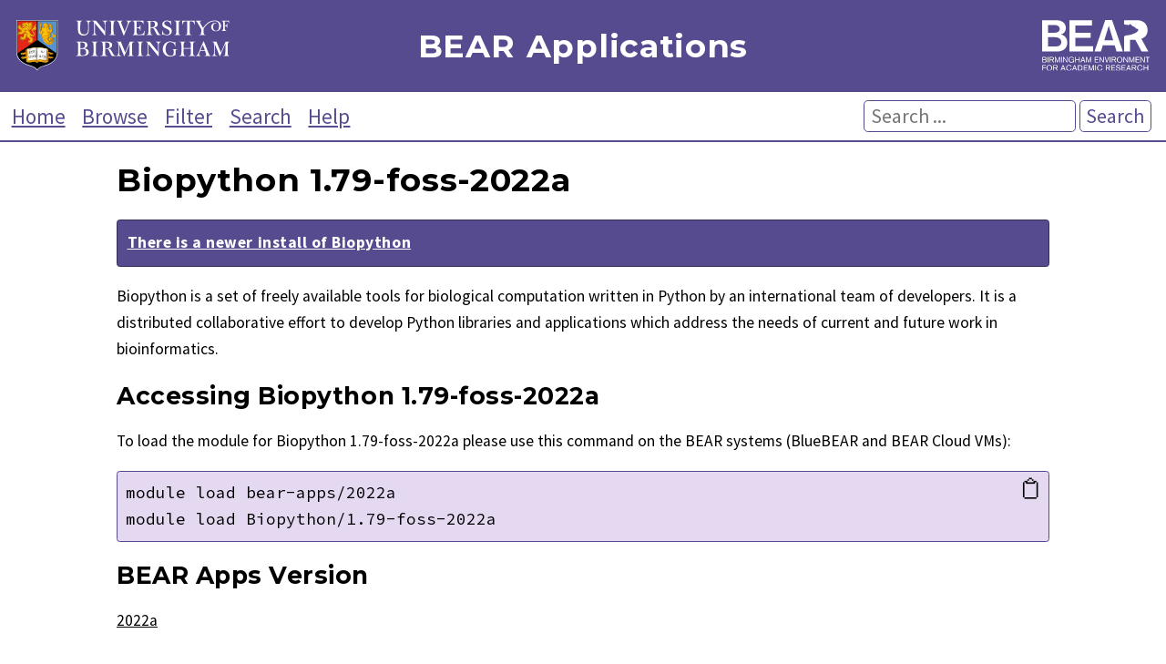

--- FILE ---
content_type: text/html; charset=utf-8
request_url: https://bear-apps.bham.ac.uk/applications/2022a/Biopython/1.79-foss-2022a/
body_size: 15671
content:

<!DOCTYPE html>
<html lang="en">
    <head>
        <meta charset="UTF-8">
        <meta name="viewport" content="width=device-width, initial-scale=1">

        <title>BEAR Applications: Biopython 1.79-foss-2022a (for BlueBEAR and BEAR Cloud VMs)</title>
        <meta name="Description" content="Applications installed on BlueBEAR, and BEAR Cloud VMs. Provided by Advanced Research Computing for researchers at the University of Birmingham." />
        <meta name="Keywords" content="BEAR, Birmingham Environment for Academic Research, University of Birmingham, Birmingham, BlueBEAR, BEARCloud, BEAR Cloud, hpc, high performance computing, Biopython, Biopython 1.79-foss-2022a" />

        <link href="https://fonts.googleapis.com/css?family=Source+Sans+Pro:400,400i,700,700i%7CMontserrat:400,400i,700,700i%7CSource+Code+Pro:400" rel="stylesheet">
        <link rel="stylesheet" href="/static/core/css/style-v2.760b1378ee0d.css">
        <link rel="stylesheet" href="/static/core/css/bear.85e3369c2176.css">
        <script src="/static/core/js/copy.76b55b937f73.js"></script>
        <link rel="alternate" type="application/rss+xml" title="Latest installed applications RSS Feed" href="/latest-applications-feed" />
        <link rel="apple-touch-icon" sizes="180x180" href="/static/core/bear/favicon/apple-touch-icon.6ba81e4f5881.png">
        <link rel="icon" type="image/png" sizes="32x32" href="/static/core/bear/favicon/favicon-32x32.013639347fb5.png">
        <link rel="icon" type="image/png" sizes="16x16" href="/static/core/bear/favicon/favicon-16x16.6b7a00a37098.png">
        <link rel="manifest" href="/static/core/bear/favicon/site.c58cad929380.webmanifest">
        <link rel="mask-icon" href="/static/core/bear/favicon/safari-pinned-tab.e3c3aa559014.svg" color="#574b90">
        <meta name="msapplication-TileColor" content="#603cba">
        <meta name="theme-color" content="#ffffff">
    </head>
    <body>
        <div id="container">
            <header id="header" role="banner">
                <div id="uob-logo">
                    <a href="https://www.birmingham.ac.uk/index.aspx"><img src="/static/core/bear/images/uob-logo.6b26b321f014.svg" alt="University of Birmingham Logo" /></a>
                </div>
                <div id="title">
                    <p><a href="/index">BEAR Applications</a></p>
                </div>
                <div id="bear-logo">
                    <a href="https://www.birmingham.ac.uk/bear"><img src="/static/core/bear/images/bear-logo.f3500109b886.svg" alt="Birmingham Environment for Academic Research (BEAR) Logo" /></a>
                </div>
            </header>

            <div id="menu">
                <nav role="navigation">
                    <a href="/index">Home</a>
                    <a href="/applications/">Browse</a>
                    <a href="/filter">Filter</a>
                    <a href="/search">Search</a>
                    <a href="/help">Help</a>
                </nav>
                <form action="/search" method="get" id="search" role="search">
                    <p>
                        <input type="text" placeholder="Search ..." name="search" aria-labelledby="searchbutton"  />
                        <button type="submit" id="searchbutton">Search</button>
                    </p>
                </form>
            </div>

            <main id="content" role="main">
                
                    
    <div>
        <h1>Biopython 1.79-foss-2022a</h1>
        
        
            <p class='legacy_version'><strong><a href="/applications/2024a/Biopython/1.84-foss-2024a/">There is a newer install of Biopython</a></strong></p>
        
        Biopython is a set of freely available tools for biological computation written
in Python by an international team of developers. It is a distributed collaborative effort to
develop Python libraries and applications which address the needs of current and future work in
bioinformatics.
        
            <h2 id="accessing">Accessing Biopython 1.79-foss-2022a</h2>
            <p>To load the module for Biopython 1.79-foss-2022a please use this command on the BEAR systems (BlueBEAR and BEAR Cloud VMs):</p>
            <p>
                <a class="copymod" href="#" onclick="copyModLoad('mod'); return false;" aria-label="Copy module load command">&#128203;</a>
                <code id="mod" class="block">module load bear-apps/2022a<br />module load Biopython/1.79-foss-2022a</code>
            </p>
            
        
        
            <h2>BEAR Apps Version</h2>
            <p><a href="/filter/2022a/">2022a</a></p>
        
        
            <h2 id="architectures">Architectures</h2>
            <p>
                
                    <a href="/filter/2022a/EL8-emeraldrapids/">EL8-emeraldrapids</a>
                    
                    
                    &mdash;
                
                    <a href="/filter/2022a/EL8-icelake/">EL8-icelake</a>
                    
                    
                    &mdash;
                
                    <a href="/filter/2022a/EL8-sapphirerapids/">EL8-sapphirerapids</a>
                    
                    
                    
                
            </p>
            <p>The listed architectures consist of two parts: <em>OS-CPU</em>. The OS used is represented by <em>EL</em> and there are several different processor (CPU) types available on BlueBEAR. More information about the processor types on BlueBEAR is available on the <a href="https://docs.bear.bham.ac.uk/bluebear/advanced_jobs/#processor-types">BlueBEAR Job Submission page</a>.</p>

        
        
        
        
            <h2 id="moreinformation">More Information</h2>
            <p>For more information visit the <a href="https://biopython.org/">Biopython website</a>.</p>
        
        
            <h2 id="dependencies">Dependencies</h2>
            <p class="deps">This version of Biopython has a direct dependency on:
                
                    <a href="/applications/2022a/foss/2022a/">foss/2022a</a>
                
                    <a href="/applications/2022a/Python/3.10.4-GCCcore-11.3.0/">Python/3.10.4-GCCcore-11.3.0</a>
                
                    <a href="/applications/2022a/SciPy-bundle/2022.05-foss-2022a/">SciPy-bundle/2022.05-foss-2022a</a>
                
            </p>
            
        
        
            <h2 id="requiredby">Required By</h2>
            <p class="deps">This version of Biopython is a direct dependent of:
                
                    <a href="/applications/2022a/AlphaFold/2.3.2-foss-2022a/">AlphaFold/2.3.2-foss-2022a</a>
                
                    <a href="/applications/2022a/AlphaFold/2.3.2-foss-2022a-CUDA-11.7.0/">AlphaFold/2.3.2-foss-2022a-CUDA-11.7.0</a>
                
                    <a href="/applications/2022a/AlphaFold/2.3.1-foss-2022a-CUDA-11.7.0/">AlphaFold/2.3.1-foss-2022a-CUDA-11.7.0</a>
                
                    <a href="/applications/2022a/AlphaFold/2.3.1-foss-2022a/">AlphaFold/2.3.1-foss-2022a</a>
                
                    <a href="/applications/2022a/CodingQuarry/2.0-foss-2022a/">CodingQuarry/2.0-foss-2022a</a>
                
                    <a href="/applications/2022a/dRep/3.4.2-foss-2022a/">dRep/3.4.2-foss-2022a</a>
                
                    <a href="/applications/2022a/eggnog-mapper/2.1.9-foss-2022a/">eggnog-mapper/2.1.9-foss-2022a</a>
                
                    <a href="/applications/2022a/funannotate/1.8.17-foss-2022a/">funannotate/1.8.17-foss-2022a</a>
                
                    <a href="/applications/2022a/gffutils/0.12-foss-2022a/">gffutils/0.12-foss-2022a</a>
                
                    <a href="/applications/2022a/Gubbins/3.3.1-foss-2022a/">Gubbins/3.3.1-foss-2022a</a>
                
                    <a href="/applications/2022a/LABRAT/0.3.0-foss-2022a/">LABRAT/0.3.0-foss-2022a</a>
                
                    <a href="/applications/2022a/panaroo/1.5.0-foss-2022a/">panaroo/1.5.0-foss-2022a</a>
                
                    <a href="/applications/2022a/poppunk/2.6.1-foss-2022a/">poppunk/2.6.1-foss-2022a</a>
                
                    <a href="/applications/2022a/WhatsHap/1.7-foss-2022a/">WhatsHap/1.7-foss-2022a</a>
                
            </p>
        
        
            <h2 id="otherversions">Other Versions</h2>
            <p>These versions of <a href="/applications/Biopython/">Biopython</a> are available on the BEAR systems (BlueBEAR and BEAR Cloud VMs). These will be retained in accordance with our <a href="/help#policy">Applications Support and Retention Policy</a>.</p>
            <div id="applications">
                <table>
                    <thead>
                        <tr>
                            <th>Version</th>
                            <th>BEAR Apps Version</th>
                        </tr>
                    </thead>
                    <tbody>
                        
                            <tr class="highlight-tr-hover" id='2024a-Biopython-1.84-gfbf-2024a'>
                                <td><a href="/applications/2024a/Biopython/1.84-gfbf-2024a/">1.84-gfbf-2024a</a></td>
                                <td><a href="/filter/2024a/">2024a</a></td>
                            </tr>
                        
                            <tr class="highlight-tr-hover" id='2024a-Biopython-1.84-foss-2024a'>
                                <td><a href="/applications/2024a/Biopython/1.84-foss-2024a/">1.84-foss-2024a</a></td>
                                <td><a href="/filter/2024a/">2024a</a></td>
                            </tr>
                        
                            <tr class="highlight-tr-hover" id='2023a-Biopython-1.83-foss-2023a'>
                                <td><a href="/applications/2023a/Biopython/1.83-foss-2023a/">1.83-foss-2023a</a></td>
                                <td><a href="/filter/2023a/">2023a</a></td>
                            </tr>
                        
                            <tr class="highlight-tr-hover" id='2022b-Biopython-1.81-foss-2022b'>
                                <td><a href="/applications/2022b/Biopython/1.81-foss-2022b/">1.81-foss-2022b</a></td>
                                <td><a href="/filter/2022b/">2022b</a></td>
                            </tr>
                        
                            <tr class="highlight-tr-hover" id='2021b-Biopython-1.79-foss-2021b'>
                                <td><a href="/applications/2021b/Biopython/1.79-foss-2021b/">1.79-foss-2021b</a></td>
                                <td><a href="/filter/2021b/">2021b</a></td>
                            </tr>
                        
                            <tr class="highlight-tr-hover" id='2021a-Biopython-1.79-foss-2021a'>
                                <td><a href="/applications/2021a/Biopython/1.79-foss-2021a/">1.79-foss-2021a</a></td>
                                <td><a href="/filter/2021a/">2021a</a></td>
                            </tr>
                        
                            <tr class="highlight-tr-hover" id='2020b-Biopython-1.78-foss-2020b'>
                                <td><a href="/applications/2020b/Biopython/1.78-foss-2020b/">1.78-foss-2020b</a></td>
                                <td><a href="/filter/2020b/">2020b</a></td>
                            </tr>
                        
                            <tr class="highlight-tr-hover" id='2020a-Biopython-1.78-foss-2020a-Python-3.8.2'>
                                <td><a href="/applications/2020a/Biopython/1.78-foss-2020a-Python-3.8.2/">1.78-foss-2020a-Python-3.8.2</a></td>
                                <td><a href="/filter/2020a/">2020a</a></td>
                            </tr>
                        
                            <tr class="highlight-tr-hover" id='2023a-Biopython-1.76-foss-2023a-Python-2.7.18'>
                                <td><a href="/applications/2023a/Biopython/1.76-foss-2023a-Python-2.7.18/">1.76-foss-2023a-Python-2.7.18</a></td>
                                <td><a href="/filter/2023a/">2023a</a></td>
                            </tr>
                        
                            <tr class="highlight-tr-hover" id='2019b-Biopython-1.75-foss-2019b-Python-3.7.4'>
                                <td><a href="/applications/2019b/Biopython/1.75-foss-2019b-Python-3.7.4/">1.75-foss-2019b-Python-3.7.4</a></td>
                                <td><a href="/filter/2019b/">2019b</a></td>
                            </tr>
                        
                            <tr class="highlight-tr-hover" id='2019b-Biopython-1.75-foss-2019b-Python-2.7.16'>
                                <td><a href="/applications/2019b/Biopython/1.75-foss-2019b-Python-2.7.16/">1.75-foss-2019b-Python-2.7.16</a></td>
                                <td><a href="/filter/2019b/">2019b</a></td>
                            </tr>
                        
                            <tr class="highlight-tr-hover" id='2019a-Biopython-1.73-foss-2019a'>
                                <td><a href="/applications/2019a/Biopython/1.73-foss-2019a/">1.73-foss-2019a</a></td>
                                <td><a href="/filter/2019a/">2019a</a></td>
                            </tr>
                        
                            <tr class="highlight-tr-hover" id='2018b-Biopython-1.73-foss-2018b-Python-2.7.15'>
                                <td><a href="/applications/2018b/Biopython/1.73-foss-2018b-Python-2.7.15/">1.73-foss-2018b-Python-2.7.15</a></td>
                                <td><a href="/filter/2018b/">2018b</a></td>
                            </tr>
                        
                            <tr class="highlight-tr-hover" id='2018b-Biopython-1.72-foss-2018b-Python-3.6.6'>
                                <td><a href="/applications/2018b/Biopython/1.72-foss-2018b-Python-3.6.6/">1.72-foss-2018b-Python-3.6.6</a></td>
                                <td><a href="/filter/2018b/">2018b</a></td>
                            </tr>
                        
                            <tr class="highlight-tr-hover" id='2018b-Biopython-1.72-foss-2018b-Python-2.7.15'>
                                <td><a href="/applications/2018b/Biopython/1.72-foss-2018b-Python-2.7.15/">1.72-foss-2018b-Python-2.7.15</a></td>
                                <td><a href="/filter/2018b/">2018b</a></td>
                            </tr>
                        
                    </tbody>
                </table>
            </div>
        
        <p class="right"><em>Last modified on 4th April 2023</em></p>
    </div>

                
            </main>

            <footer id="footer" role="contentinfo">
                <p>Developed by the <a href="https://www.birmingham.ac.uk/bear-software">Research Software Group</a> at <a href="http://www.bham.ac.uk">The University of Birmingham</a></p>
                <p>
                    <a href='https://www.birmingham.ac.uk/privacy/index.aspx' target='_blank'>Privacy</a> |
                    <a href='https://www.birmingham.ac.uk/legal/index.aspx' target='_blank'>Legal</a> |
                    <a href='https://www.birmingham.ac.uk/university/governance/policies-regs/information/index.aspx' target='_blank'>Freedom of Information</a> |
                    <a href='/cookies'>Cookies</a> |
                    <a href='https://accessibility.bear.bham.ac.uk/statements-bear.html' target='_blank'>Accessibility</a>
                </p>
            </footer>
        </div>
    </body>
</html>
